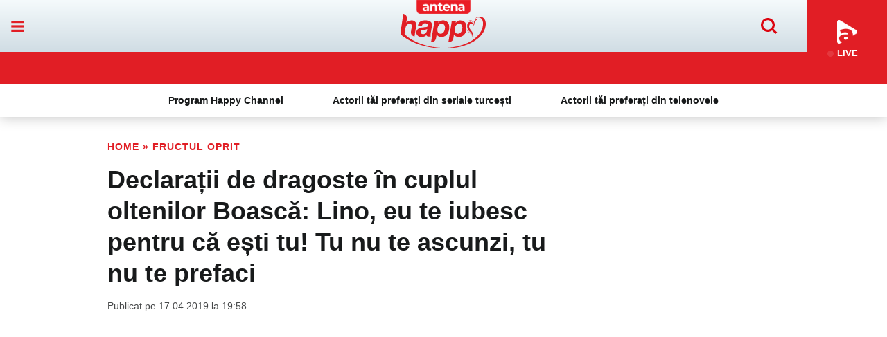

--- FILE ---
content_type: text/html; charset=UTF-8
request_url: https://tvhappy.ro/video/antena-1/fructul-oprit/declaraii-de-dragoste-in-cuplul-oltenilor-boasca-lino-eu-te-iubesc-pentru-ca-eti-tu-tu-nu-te-ascunzi-tu-nu-te-prefaci-375713.html
body_size: 14544
content:
<!DOCTYPE html>
<html lang="ro">
<head>
	<meta name="identifier-url" content="https://tvhappy.ro/" />
	<meta http-equiv="Content-Type" content="text/html; charset=utf-8" />
	<meta http-equiv="content-language" content="RO" />
	<link rel="alternate" hreflang="ro-ro" href="https://tvhappy.ro/video/antena-1/fructul-oprit/declaraii-de-dragoste-in-cuplul-oltenilor-boasca-lino-eu-te-iubesc-pentru-ca-eti-tu-tu-nu-te-ascunzi-tu-nu-te-prefaci-375713.html" />

	<meta http-equiv="X-UA-Compatible" content="IE=edge,chrome=1">
	<meta name="viewport" content="width=device-width, height=device-height, initial-scale=1.0, minimum-scale=1.0, shrink-to-fit=no" />
	<meta name="HandheldFriendly" content="true" />
	<meta name="apple-mobile-web-app-capable" content="yes" />
	<meta name="apple-mobile-web-app-status-bar-style" content="black" />
	<meta name="MobileOptimized" content="320" />
	<meta name="robots" content="max-image-preview:large">

	<meta name="google-site-verification" content="QNtkqDDtbmR9WRWuDQJRTjNulo1uqqDsMArTGq8_BDE" />
	<meta property="og:type" content="website" />
	<meta name="referrer" content="origin" />
	<link rel="manifest" href="/manifest.json"/>
	
	<title>Declarații de dragoste în cuplul oltenilor Boască: Lino, eu te iubesc pentru că ești tu! Tu nu te ascunzi, tu nu te prefaci</title>

	<meta name="description" content="Declarații emoționante și romantism sunt și în cuplul oltenilor Boască. „Lino, eu te iubesc pentru că ești tu! Tu nu te ascunzi, tu nu te prefaci. Tu nu-ți faci bucle, nu umbli cu pantofi cu tocuri cui. Pentru mine ești cea mai frumoasă "/>	<meta name="keywords" content="fructul oprit,boasca,sile,marian ralea,lina,adriana trandafir,serial"/>
	<meta property="fb:pages" content="232648310108207" />
	<meta property="fb:app_id" content="133921983759923"/>
	<meta property="og:url" content="https://tvhappy.ro/video/antena-1/fructul-oprit/declaraii-de-dragoste-in-cuplul-oltenilor-boasca-lino-eu-te-iubesc-pentru-ca-eti-tu-tu-nu-te-ascunzi-tu-nu-te-prefaci-375713.html" />
			<meta property="og:title" content="Declarații de dragoste în cuplul oltenilor Boască: Lino, eu te iubesc pentru că ești tu! Tu nu te ascunzi, tu nu te prefaci" />
				<meta property="og:image" content="https://ivm.antenaplay.ro/thumbs/antena1/2019/04/17/72RLU8169pz_2O.jpg" />		<meta property="og:description" content="Declarații emoționante și romantism sunt și în cuplul oltenilor Boască. „Lino, eu te iubesc pentru că ești tu! Tu nu te ascunzi, tu nu te prefaci. Tu nu-ți faci bucle, nu umbli cu pantofi cu tocuri cui. Pentru mine ești cea mai frumoasă "/>	<meta property="og:site_name" content="Happy Channel" />

	<meta name="publish-date" content="2019-04-17" />	
			<meta name="cXenseParse:pageclass" content="article" />
		<meta name="cXenseParse:url" content="https://tvhappy.ro/video/antena-1/fructul-oprit/declaraii-de-dragoste-in-cuplul-oltenilor-boasca-lino-eu-te-iubesc-pentru-ca-eti-tu-tu-nu-te-ascunzi-tu-nu-te-prefaci-375713.html" />
				<meta name="cXenseParse:b05-site-category" content="video/antena-1/fructul-oprit">
	<link rel="shortcut icon" href="/favicon.ico" type="image/x-icon" />

	<link rel="alternate" type="application/rss+xml" title="Happy Channel" href="https://tvhappy.ro/rss/" />
			<link rel="canonical" href="https://tvhappy.ro/video/antena-1/fructul-oprit/declaraii-de-dragoste-in-cuplul-oltenilor-boasca-lino-eu-te-iubesc-pentru-ca-eti-tu-tu-nu-te-ascunzi-tu-nu-te-prefaci-375713.html" />		
	<link rel="stylesheet" href="/templates/default/stylesheets/default.css?v=1768687914">
	<link rel="stylesheet" href="/templates/default/stylesheets/animate.css?v=1768687914">


	<script async src="/templates/default/js/refresher.js" type="0674cff336a0e081a060b93f-text/javascript"></script>
	<script async src="/templates/default/js/prebid9.41.0.js" type="0674cff336a0e081a060b93f-text/javascript"></script>
	<script type="0674cff336a0e081a060b93f-text/javascript" src="//ajax.googleapis.com/ajax/libs/jquery/3.4.1/jquery.min.js"></script>
	<script type="0674cff336a0e081a060b93f-text/javascript" src="//ajax.googleapis.com/ajax/libs/jqueryui/1.8.5/jquery-ui.min.js"></script>

	<script type="0674cff336a0e081a060b93f-text/javascript" src="/js/xajax.js"></script>
	<script type="0674cff336a0e081a060b93f-text/javascript" src="/js/utils2.js"></script>


	<link rel="stylesheet" href="https://cdnjs.cloudflare.com/ajax/libs/slick-carousel/1.5.5/slick.min.css">
	<script src="https://cdnjs.cloudflare.com/ajax/libs/slick-carousel/1.5.5/slick.min.js" type="0674cff336a0e081a060b93f-text/javascript"></script>

	
	<script type="0674cff336a0e081a060b93f-text/javascript">
		var xWado = window.innerWidth || document.documentElement.clientWidth || document.body.clientWidth;
		var yHado = window.innerHeight || document.documentElement.clientHeight || document.body.clientHeight;
		function setCookie(cname, cvalue, exdays) {
			const d = new Date();
			d.setTime(d.getTime() + (exdays*24*60*60*1000));
			let expires = "expires="+ d.toUTCString();
			document.cookie = cname + "=" + cvalue + ";" + expires + ";path=/";
		}


		function getCookie(cname) {
			let name = cname + "=";
			let ca = document.cookie.split(';');
			for(let i = 0; i < ca.length; i++) {
				let c = ca[i];
				while (c.charAt(0) === ' ') {
					c = c.substring(1);
				}
				if (c.indexOf(name) === 0) {
					return c.substring(name.length, c.length);
				}
			}
			return "";
		}
	</script>
	
				<!-- OneTrust Cookies Consent Notice start -->
	<script src="https://cookie-cdn.cookiepro.com/scripttemplates/otSDKStub.js" type="0674cff336a0e081a060b93f-text/javascript" charset="UTF-8" data-domain-script="9b528f47-4f5c-49e3-b700-603e2a44025d"></script>
	<script type="0674cff336a0e081a060b93f-text/javascript">
		function setCookie(cname, cvalue, exdays) {
			const d = new Date();
			d.setTime(d.getTime() + (exdays*24*60*60*1000));
			let expires = "expires="+ d.toUTCString();
			document.cookie = cname + "=" + cvalue + ";" + expires + ";path=/";
		}

		function getCookie(cname) {
			let name = cname + "=";
			let ca = document.cookie.split(';');
			for(let i = 0; i < ca.length; i++) {
				let c = ca[i];
				while (c.charAt(0) == ' ') {
					c = c.substring(1);
				}
				if (c.indexOf(name) == 0) {
					return c.substring(name.length, c.length);
				}
			}
			return "";
		}

		function OptanonWrapper() {

			if ($(".activate-social-media").length) {
				if (OptanonActiveGroups.indexOf("C0005") < 0) {
					setCookie("reclama", 0, 365);
				} else {
					setCookie("reclama", 1, 365);
				}

				$("#onetrust-accept-btn-handler").on("click", function () {
					setCookie("reclama", 1, 365);
					setCookie("noSati", 1, 365);
					window.location.reload();
				});

				$("#accept-recommended-btn-handler").on("click", function () {
					setCookie("reclama", 1, 365);
					setCookie("noSati", 1, 365);
					window.location.reload();
				});

				$(".save-preference-btn-handler").on("click", function () {
					setCookie("noSati", 1, 365);
					window.location.reload();
				});
			} else {

				$("#onetrust-accept-btn-handler").on("click", function () {
					setCookie("reclama", 1, 365);
					setCookie("noSati", 1, 365);
					window.location.reload();
				});

				$(".save-preference-btn-handler").on("click", function () {
					if (OptanonActiveGroups.indexOf("C0005") < 0) {
						setCookie("reclama", 0, 365);
					} else {
						setCookie("reclama", 1, 365);
					}

					setCookie("noSati", 1, 365);
					window.location.reload();
				});

				$("#accept-recommended-btn-handler").on("click", function () {
					if (OptanonActiveGroups.indexOf("C0005") < 0) {
						setCookie("reclama", 0, 365);
					} else {
						setCookie("reclama", 1, 365);
					}

					setCookie("noSati", 1, 365);
					window.location.reload();
				});
			}
		}

		$(document).ready(function() {
			$(".show-cookie").on("click", function (){
				$("#onetrust-consent-sdk").show();
				OneTrust.ToggleInfoDisplay();
			});
		});


	</script>
	<!-- OneTrust Cookies Consent Notice end -->


		

<!-- Global site tag (gtag.js) - Google Analytics -->
<script async src="https://www.googletagmanager.com/gtag/js?id=G-FLC9H2JCTF" type="0674cff336a0e081a060b93f-text/javascript"></script>
<script type="0674cff336a0e081a060b93f-text/javascript">
  window.dataLayer = window.dataLayer || [];
  function gtag(){dataLayer.push(arguments);}
  gtag('js', new Date());
  gtag('config', 'G-FLC9H2JCTF');
</script>

			<script src="https://cdn.onesignal.com/sdks/web/v16/OneSignalSDK.page.js" defer type="0674cff336a0e081a060b93f-text/javascript"></script>
<script type="0674cff336a0e081a060b93f-text/javascript">
window.OneSignalDeferred = window.OneSignalDeferred || [];
OneSignalDeferred.push(async function(OneSignal) {
    await OneSignal.init({
    	appId: "699e3e4f-c035-4e6b-8a19-5ec2b3735493",
    });
});
</script>
	
	


<!-- Cxense SATI script begin -->
<script type="0674cff336a0e081a060b93f-text/javascript">
window.cX = window.cX || {}; cX.callQueue = cX.callQueue || [];
if (getCookie("noSati") === "1") {
	setCookie("noSati", 2, 365);
	console.log("noSati");
} else {
	cX.callQueue.push(['setSiteId', '1138479773402378566']);
	cX.callQueue.push(['sendPageViewEvent']);
	console.log("yesSati");
}

</script>
<script type="0674cff336a0e081a060b93f-text/javascript" async src="//code3.adtlgc.com/js/sati_init.js"></script>
<script type="0674cff336a0e081a060b93f-text/javascript">
(function(d,s,e,t){e=d.createElement(s);e.type='text/java'+s;e.async='async';
	e.src='http'+('https:'===location.protocol?'s://s':'://')+'cdn.cxense.com/cx.js';
	t=d.getElementsByTagName(s)[0];t.parentNode.insertBefore(e,t);}
)(document,'script');
// cX.callQueue.push(['sync','rub']);
// cX.callQueue.push(['sync','adform']);
</script>
<!-- Cxense SATI script end -->

	

	





<script type="0674cff336a0e081a060b93f-text/javascript">



	var googletag = googletag || {};
	googletag.cmd = googletag.cmd || [];

    var cX = cX || {};
    cX.callQueue = cX.callQueue || [];

    cX.callQueue.push(['sync', 'smart']);

	cX.callQueue.push(['invoke', function() {googletag.cmd.push(function() {
		googletag.pubads().disableInitialLoad();
    });}]);
</script>

		
<script src="https://pghub.io/js/pandg-sdk.js" type="0674cff336a0e081a060b93f-text/javascript"></script>


	<script type="0674cff336a0e081a060b93f-text/javascript">

		var __dfp_sticky="div-gpt-ad-1648813843723-0"

		var breakpoint = 1150;
		if ( window.innerWidth < breakpoint ) {
			window.device = 'mobile';
		} else {
			window.device = 'desktop';
		}
		var xWado = window.innerWidth || document.documentElement.clientWidth || document.body.clientWidth;
		var csrf="{$csrf}";
	</script>


<script type="0674cff336a0e081a060b93f-text/javascript">

	var __dfp_ip="52.14.19.254";
	var __dfp_categ="Video";
	var __dfp_subcateg="Fructul oprit";
	var __dfp_mature="no";

	var __dfp_mappingBillboard = null,
		__dfp_mappingBillboardC = null;



	var __outstream = 1;
	

	( function() {
		var insertAdsByGoogleJs = function() {
			var element = document.createElement('script');
			var firstScript = document.getElementsByTagName('script')[0];
			var url = "https://www.googletagservices.com/tag/js/gpt.js?network-code=62727623";
			element.async = true;
			element.type = 'text/javascript';
			element.src = url;
			firstScript.parentNode.insertBefore(element, firstScript);
		};

		var insertIvmEmbed = function( ads ){

			if ( __outstream&&ads ){
				var os_script = document.createElement('script');
				os_script.src = 'https://outstream.digitalag.ro/js/outstream/outstream.1.js';
				os_script.integrity = 'sha384-m1H031fG79wZaB3nxAMsjjcerz3h+uXtwIOFdd/toUNwnk72xhI/1QSM1kaOWrwD';
				os_script.crossOrigin = 'anonymous';
				//console.log(os_script);
				document.body.appendChild(os_script);
			}

			var ivm_wrapper_id=0;
			$(".ivmWrapper").each(function(){

				if( 'undefined' === typeof $(this).data("guid") ) return;

				div_id = "__ivm" + ivm_wrapper_id++;
				$(this).append( "<div id='" + div_id + "'></div>" );

				w = $(this).width();
				h = Math.floor( w * 0.56);

				var s = document.createElement( 'script' );
				playRelated = ( 1 == $(".ivmWrapper").length ) ? 1 :0;
				s.setAttribute( 'src', "//ivm.antenaplay.ro/js/embed_weegoo.js?id=" +  $(this).data("guid") + "&width=" + w + "&height="+h+"&next=" + playRelated + "&autoplay=" + $(this).data("autoplay") + "&wide=true&div_id=" + div_id + "&ads=" + (ads?1:0) );
				//console.log( s );
				document.body.appendChild( s );

			});

		};

	    var cnt = 0;
	    var consentSetInterval = setInterval(function(){

	    	cnt += 1;
	        if( cnt === 600 ) clearInterval(consentSetInterval);

	        if( typeof window.__tcfapi !== 'undefined' ) { // Check if window.__tcfapi has been set
				clearInterval( consentSetInterval );
				window.__tcfapi( 'addEventListener', 2, function( tcData,listenerSuccess ) {
					if ( listenerSuccess ){

						if( tcData.eventStatus === 'tcloaded' || tcData.eventStatus === 'useractioncomplete' ){
							if ( !tcData.gdprApplies ){// GDPR DOES NOT APPLY

								insertAdsByGoogleJs();
								insertIvmEmbed(1);

							}else{// GDPR DOES APPLY

								var hasDeviceStorageAndAccessConsent = tcData.purpose.consents[1] || false;// Purpose 1 refers to the storage and/or access of information on a device.// Google Requires Consent for Purpose 1
								var hasGoogleAdvertisingProductsConsent = false;
								if (hasDeviceStorageAndAccessConsent){
									hasGoogleAdvertisingProductsConsent = tcData.vendor.consents[755] || false;// Check if the user gave Google Advertising Products consent (iab vendor 755)
									if ( hasGoogleAdvertisingProductsConsent ) insertAdsByGoogleJs();
								}
								insertIvmEmbed( hasDeviceStorageAndAccessConsent&&hasGoogleAdvertisingProductsConsent ? 1 : 0 );
							}

							//p&g

							if ( !tcData.gdprApplies ){
								var metadata = {
						                    gdpr: null,
								    gdpr_consent: null,
								    ccpa: null,
								    bp_id: "antenatvgroup"
						                };
						    } else {
								var metadata = {
						                    gdpr: 1,
								    gdpr_consent: tcData.tcString,
								    ccpa: null,
								    bp_id: "antenatvgroup"
						                };
						    }

							var config = {
					                    name: "P&G",
					                    pixelUrl: "https://pandg.tapad.com/tag"
					                };

					        var tagger = Tapad.init(metadata, config);

			                var data = {
							    category: __dfp_categ + ( __dfp_subcateg ? "/" + __dfp_subcateg : "" ),
							    //age_range: "26_30",
							    //gender: "female"
			                };

							tagger.sync(data);


							/*
							window.setUpAgknTag = function(tag){
								tag.setBpId("antenatvgroup");
								tag.setCat( __dfp_categ + ( __dfp_subcateg ? "/" + __dfp_subcateg : "" ) );
								if ( !tcData.gdprApplies ){
									tag.setGdpr("0");
								}else{
									tag.setGdpr("1");
									tag.setGdprConsent(tcData.tcString);
									//console.log( tcData.tcString );
								}
							};
							var script = document.createElement('script');script.src = '//js.agkn.com/prod/v0/tag.js';document.body.appendChild(script);
							*/
						}

					}
				});
			}

			cnt++;
		}, 100);
	})();



cX.callQueue.push(['invoke', function() {googletag.cmd.push(function() {
	__dfp_mappingBillboard = googletag.sizeMapping().
		addSize([980,0], ['fluid', [728, 90], [970, 250]]).
		addSize([414,0], ['fluid', [300, 250], [580, 400]]).
		addSize([0, 0], ['fluid', [300,250]]).
		build();
	__dfp_mappingBillboardC = googletag.sizeMapping().
		addSize([980,0], ['fluid',  [580, 400], [728, 90], [970, 250]]).
		addSize([414,0], ['fluid', [300, 250], [580, 400]]).
		addSize([0, 0], ['fluid', [300,250]]).
		build();
});}]);



</script>
<script type="0674cff336a0e081a060b93f-text/javascript">
var __dfp_billboard_code="div-gpt-ad-1594652104403-0";
var __dfp_billboard1_code="div-gpt-ad-1594652172995-0";
var __dfp_billboard2_code="div-gpt-ad-1594652213174-0";
var __dfp_billboard3_code="div-gpt-ad-1594652249607-0";
var __dfp_billboard4_code="div-gpt-ad-1594652285174-0";
var __dfp_billboard5_code="div-gpt-ad-1594652319421-0";
var __dfp_rectangle_code="div-gpt-ad-1594652353565-0";
var __dfp_rectangle1_code="div-gpt-ad-1594652395095-0";


cX.callQueue.push(['invoke', function() {googletag.cmd.push(function() {

	googletag.defineSlot('/62727623/TvHappy.ro/Content/Billboard', [[300, 250], [728, 90], [970, 250], 'fluid'], 'div-gpt-ad-1594652104403-0').defineSizeMapping(__dfp_mappingBillboard).addService(googletag.pubads());
	googletag.defineSlot('/62727623/TvHappy.ro/Content/Billboard1', [[970, 250], [580, 400], [300, 250], [728, 90], 'fluid'], 'div-gpt-ad-1594652172995-0').defineSizeMapping(__dfp_mappingBillboardC).addService(googletag.pubads());
	googletag.defineSlot('/62727623/TvHappy.ro/Content/Billboard2', ['fluid', [970, 250], [300, 250], [580, 400], [728, 90]], 'div-gpt-ad-1594652213174-0').defineSizeMapping(__dfp_mappingBillboardC).addService(googletag.pubads())
	googletag.defineSlot('/62727623/TvHappy.ro/Content/Billboard3', [[970, 250], [300, 250], [580, 400], [728, 90], 'fluid'], 'div-gpt-ad-1594652249607-0').defineSizeMapping(__dfp_mappingBillboardC).addService(googletag.pubads());
	googletag.defineSlot('/62727623/TvHappy.ro/Content/Billboard4', [[580, 400], [300, 250], [728, 90], [970, 250], 'fluid'], 'div-gpt-ad-1594652285174-0').defineSizeMapping(__dfp_mappingBillboardC).addService(googletag.pubads());
	googletag.defineSlot('/62727623/TvHappy.ro/Content/Billboard5', [[970, 250], [300, 250], [728, 90], [580, 400], 'fluid'], 'div-gpt-ad-1594652319421-0').defineSizeMapping(__dfp_mappingBillboardC).addService(googletag.pubads());
	googletag.defineSlot('/62727623/TvHappy.ro/Content/Rectangle', ['fluid', [300, 250]], 'div-gpt-ad-1594652353565-0').addService(googletag.pubads());
	googletag.defineSlot('/62727623/TvHappy.ro/Content/Rectangle1', [[300, 250], 'fluid', [300, 600]], 'div-gpt-ad-1594652395095-0').addService(googletag.pubads());
});}]);
</script>



<script type="0674cff336a0e081a060b93f-text/javascript">
cX.callQueue.push(['invoke', function() {googletag.cmd.push(function() {

	googletag.pubads().enableLazyLoad({
		fetchMarginPercent: 500,
		renderMarginPercent: 200,
		mobileScaling: -1,
	});
	googletag.pubads().addEventListener("slotRequested", (event) => {
		console.log(event.slot.getSlotElementId(), "fetched");
	});
	googletag.pubads().addEventListener("slotOnload", (event) => {
		console.log(event.slot.getSlotElementId(), "rendered");
	});

		googletag.pubads().setTargeting("Site", "tvhappy");
		googletag.pubads().setTargeting("IP",__dfp_ip);
		googletag.pubads().setTargeting('mature', __dfp_mature);
		googletag.pubads().setTargeting("Categ",__dfp_categ);
		if ( __dfp_subcateg ) googletag.pubads().setTargeting("Subcateg",__dfp_subcateg);
		googletag.pubads().setTargeting('CxSegments', cX.getUserSegmentIds({persistedQueryId:'58e1e0359da065ca9278b4d3044d08eac55ea251'}));
		//googletag.pubads().enableSyncRendering();
		googletag.pubads().enableSingleRequest();
		googletag.pubads().enableVideoAds();
		googletag.pubads().collapseEmptyDivs();
		googletag.enableServices();
});}]);

</script>

<script type="0674cff336a0e081a060b93f-text/javascript">
	var PREBID_TIMEOUT = 2000;
	var adUnits = [];
	if (__dfp_sticky) {
		adUnits.push({
			"code":__dfp_sticky,
			"sizes":[[728,90],[300,50]],
			"mediaTypes":{"banner":{"sizes":[[728,90],[300,50]]}},
			"bids": [
				{bidder:'criteo',params:{"networkId":8796}},
				{bidder: 'sspBC'},
				{bidder: 'rubicon',params: {accountId: '23572', siteId: '523884', zoneId: '3151254'}},
				{bidder: 'smartadserver', params: {domain:'https://prg.smartadserver.com', siteId:'632258', pageId:'1919729', formatId:'118017'}},
				{bidder: 'ix', params: { siteId: '1021702' } },
				{bidder: 'appnexus', params: {placement_id: '31415027'}},
				{bidder: "ttd", params:{supplySourceId: 'direct98430yev', publisherId:'1'}},
			],
		});
	}
	if( __dfp_billboard_code ){
		adUnits.push({
			"code":__dfp_billboard_code,
			"sizes":[[970,250],[728,90],[300,250]],
			"mediaTypes":{"banner":{"sizes":[[970,250],[728,90],[300,250]]}},
			"bids": [
				{bidder:'criteo',params:{"networkId":8796}},
				{bidder: 'teads',params: {pageId: '178107',placementId: '193112'}},
				{bidder: 'sspBC'},
				{bidder: 'rubicon',params: {accountId: '23572', siteId: '523884', zoneId: '3151254'}},
				{bidder: 'smartadserver', params: {domain:'https://prg.smartadserver.com', siteId:'632258', pageId:'1919729', formatId:'94797'}},
				{bidder: 'ix', params: { siteId: '1021702' } },
				{bidder: 'appnexus', params: {placement_id: '31415025'}},
				{bidder: "ttd", params:{supplySourceId: 'direct98430yev', publisherId:'1'}},
			],
		});
	}

	if( __dfp_billboard1_code ){
		adUnits.push({
			"code":__dfp_billboard1_code,
			"sizes":[[970,250],[728,90],[300,250]],
			"mediaTypes":{"banner":{"sizes":[[970,250],[728,90],[300,250]]}},
			"bids": [
				{bidder:'criteo',params:{"networkId":8796}},
				{bidder: 'teads',params: {pageId: '178108',placementId: '193113'}},
				{bidder: 'sspBC'},
				{bidder: 'rubicon',params: {accountId: '23572', siteId: '523884', zoneId: '3151254'}},
				{bidder: 'smartadserver', params: {domain:'https://prg.smartadserver.com', siteId:'632258', pageId:'1919729', formatId:'94797'}},
				{bidder: 'ix', params: { siteId: '1021702' } },
				{bidder: 'appnexus', params: {placement_id: '31415027'}},
				{bidder: "ttd", params:{supplySourceId: 'direct98430yev', publisherId:'1'}},
			],
		});
	}

	if( __dfp_billboard2_code ){
		adUnits.push({
			"code":__dfp_billboard2_code,
			"sizes":[[970,250],[728,90],[300,250]],
			"mediaTypes":{"banner":{"sizes":[[970,250],[728,90],[300,250]]}},
			"bids": [
				{bidder:'criteo',params:{"networkId":8796}},
				{bidder: 'teads',params: {pageId: '178108',placementId: '193113'}},
				{bidder: 'sspBC'},
				{bidder: 'rubicon',params: {accountId: '23572', siteId: '523884', zoneId: '3151254'}},
				{bidder: 'smartadserver', params: {domain:'https://prg.smartadserver.com', siteId:'632258', pageId:'1919729', formatId:'94797'}},
				{bidder: 'ix', params: { siteId: '1021702' } },
				{bidder: 'appnexus', params: {placement_id: '31415028'}},
				{bidder: "ttd", params:{supplySourceId: 'direct98430yev', publisherId:'1'}},
			],
		});
	}

	try {
		if (__dfp_billboard3_code) {
			adUnits.push({
				"code": __dfp_billboard3_code,
				"sizes": [[970, 250], [728, 90], [300, 250]],
				"mediaTypes": {"banner": {"sizes": [[970, 250], [728, 90], [300, 250]]}},
				"bids": [
					{bidder: 'criteo', params: {"networkId": 8796}},
					{bidder: 'teads', params: {pageId: '178108', placementId: '193113'}},
					{bidder: 'sspBC'},
					{bidder: 'rubicon', params: {accountId: '23572', siteId: '523884', zoneId: '3151254'}},
					{bidder: 'smartadserver',
						params: {
							domain: 'https://prg.smartadserver.com',
							siteId: '632258',
							pageId: '1919729',
							formatId: '94797'
						}
					},
					{bidder: 'ix', params: {siteId: '1021702'}},
					{bidder: 'appnexus', params: {placement_id: '31415029'}},
					{bidder: "ttd", params:{supplySourceId: 'direct98430yev', publisherId:'1'}},
				],
			});
		}
	} catch (e) {
		console.log(e.message);
	}
	if( __dfp_billboard4_code ){
		adUnits.push({
			"code":__dfp_billboard4_code,
			"sizes":[[970,250],[728,90],[300,250]],
			"mediaTypes":{"banner":{"sizes":[[970,250],[728,90],[300,250]]}},
			"bids": [
				{bidder:'criteo',params:{"networkId":8796}},
				{bidder: 'teads',params: {pageId: '178108',placementId: '193113'}},
				{bidder: 'sspBC'},
				{bidder: 'rubicon',params: {accountId: '23572', siteId: '523884', zoneId: '3151254'}},
				{bidder: 'smartadserver', params: {domain:'https://prg.smartadserver.com', siteId:'632258', pageId:'1919729', formatId:'94797'}},
				{bidder: 'ix', params: { siteId: '1021702' } },
				{bidder: 'appnexus', params: {placement_id: '31415030'}},
				{bidder: "ttd", params:{supplySourceId: 'direct98430yev', publisherId:'1'}},
			],
		});
	}

	if( __dfp_billboard5_code ){
		adUnits.push({
			"code":__dfp_billboard5_code,
			"sizes":[[970,250],[728,90],[300,250]],
			"mediaTypes":{"banner":{"sizes":[[970,250],[728,90],[300,250]]}},
			"bids": [
				{bidder:'criteo',params:{"networkId":8796}},
				{bidder: 'teads',params: {pageId: '178108',placementId: '193113'}},
				{bidder: 'sspBC'},
				{bidder: 'rubicon',params: {accountId: '23572', siteId: '523884', zoneId: '3151254'}},
				{bidder: 'smartadserver', params: {domain:'https://prg.smartadserver.com', siteId:'632258', pageId:'1919729', formatId:'94797'}},
				{bidder: 'ix', params: { siteId: '1021702' } },
				{bidder: 'appnexus', params: {placement_id: '31415031'}},
				{bidder: "ttd", params:{supplySourceId: 'direct98430yev', publisherId:'1'}},
			],
		});
	}

	if( __dfp_rectangle_code ){
		adUnits.push({
			"code":__dfp_rectangle_code,
			"sizes":[[300,250]],
			"mediaTypes":{"banner":{"sizes":[[300,250]]}},
			"bids": [
				{bidder:'criteo',params:{"networkId":8796}},
				{bidder: 'teads',params: {pageId: '178108',placementId: '193113'}},
				{bidder: 'sspBC'},
				{bidder: 'rubicon',params: {accountId: '23572', siteId: '523884', zoneId: '3151254'}},
				{bidder: 'smartadserver', params: {domain:'https://prg.smartadserver.com', siteId:'632258', pageId:'1919729', formatId:'94890'}},
				{bidder: 'ix', params: { siteId: '1021702' } },
				{bidder: 'appnexus', params: {placement_id: '31415032'}},
				{bidder: "ttd", params:{supplySourceId: 'direct98430yev', publisherId:'1'}},
			],
		});
	}
	if( __dfp_rectangle1_code ){
		adUnits.push({
			"code":__dfp_rectangle1_code,
			"sizes":[[300,600],[300,250]],
			"mediaTypes":{"banner":{"sizes":[[300,600],[300,250]]}},
			"bids": [
				{bidder:'criteo',params:{"networkId":8796}},
				{bidder: 'teads',params: {pageId: '178108',placementId: '193113'}},
				{bidder: 'sspBC'},
				{bidder: 'rubicon',params: {accountId: '23572', siteId: '523884', zoneId: '3151254'}},
				{bidder: 'smartadserver', params: {domain:'https://prg.smartadserver.com', siteId:'632258', pageId:'1919729', formatId:'94890'}},
				{bidder: 'ix', params: { siteId: '1021702' } },
				{bidder: 'appnexus', params: {placement_id: '31415033'}},
				{bidder: "ttd", params:{supplySourceId: 'direct98430yev', publisherId:'1'}},
			]
		});
	}

	//console.dir(adUnits);

</script>

<script type="0674cff336a0e081a060b93f-text/javascript">

	var customPriceGranularity = {
		'buckets': [
			{'precision': 2,'min': 0,'max': 3,'increment': 0.01},
			{'precision': 2,'min': 3,'max': 8,'increment': 0.05},
			{'precision': 2,'min': 8,'max': 20,'increment': 0.5}
		]
	};


    var pbjs = pbjs || {};
    pbjs.que = pbjs.que || [];
    pbjs.que.push(function() {

		pbjs.setConfig({
			gptPreAuction: {
				enabled: true,
				useDefaultPreAuction: true
			},
			enableTIDs: true,
			enableSendAllBids: true,
			priceGranularity: customPriceGranularity,
			cache: {url: true},
			userSync: {
				userIds: [
					{
						name: 'teadsId',
						params: {
							pubId: 26540
						}
					},
					{
						name: 'unifiedId',
						params: {
							url: "//match.adsrvr.org/track/rid?ttd_pid=MyTtidPid&fmt=json",
							partner: "ajleelu"
						},
						storage: {
							type: "cookie",
							name: "pbjs-unifiedid",
							expires: 60
						}
					},
				],
				syncDelay: 3000,
				filterSettings: {
					all: {
						bidders: '*',
						filter: 'include'
					}
				}
			},
			consentManagement: {
				gdpr: {
					cmpApi: 'iab',
					timeout: 8000,
					defaultGdprScope: true
				}
			},
		});
		//pbjs.addAdUnits(adUnits);

		pbjs.bidderSettings = {
			standard: {
				storageAllowed: true,
				adserverTargeting: [{
					key: "hb_bidder",
					val: function(bidResponse) {
						return bidResponse.bidderCode;
					}
				}, {
					key: "hb_adid",
					val: function(bidResponse) {
						return bidResponse.adId;
					}
				}, {
					key: "hb_pb",
					val: function(bidResponse) {
						return bidResponse.pbMg;
					}
				}, {
					key: 'hb_size',
					val: function (bidResponse) {
						return bidResponse.size;
					}
				}, {
					key: 'hb_source',
					val: function (bidResponse) {
						return bidResponse.source;
					}
				}, {
					key: 'hb_format',
					val: function (bidResponse) {
						return bidResponse.mediaType;
					}
				}]
			}
		}

		cX.callQueue.push(['invoke', function() {googletag.cmd.push(function() {
			googletag.cmd.push(function() {
				refresherService.initialize(adUnits);
			});
			setTimeout(function() {
				initAdserver();
			}, PREBID_TIMEOUT);
		});}]);
    });

    function sendAdserverRequest() {
        if (pbjs.adserverRequestSent) return;
        pbjs.adserverRequestSent = true;
        cX.callQueue.push(['invoke', function() {googletag.cmd.push(function() {
            pbjs.que.push(function() {
                pbjs.setTargetingForGPTAsync();
                googletag.pubads().refresh();
            });
        });}]);
    }

    /*setTimeout(function() {
        sendAdserverRequest();
    }, PREBID_TIMEOUT);*/

</script>





		
	
	


</head>

<body class="article-body">

	

<script type="0674cff336a0e081a060b93f-text/javascript">
var ad = document.createElement('div');
ad.id = 'AdSense';
ad.className = 'AdSense';
ad.style.display = 'block';
ad.style.position = 'absolute';
ad.style.top = '-1px';
ad.style.height = '1px';
document.body.appendChild(ad);
</script>

		<div style="position:absolute">
</div>
	<header class="header nav-down">
    <div class="controller">
		<div class="logo-band">

			<span class="antena-brand">Antena</span>

			<a href="/" class="logo"><img src="/templates/default/images/happy-red.svg" width="123" height="50" alt="Happy Channel " /></a>

			<ul class="main-menu">
																																																																																																																																																																																																																																																																																																																																																																																																																																																																																																																																																																																																																																																																																																																																																																																																																																																																																																																																																																																																																																																																																																																																																																																																																																																																																																																																																																																																																																																																																																																																																																																																																																																																																																																																																																																																																																																																																																																																																																																																																																																																																																																																																																																																																																																																																																																																																																																																																																																																																																																																																																																																																																																																																																																																																																																																																																																																																																																																																																																																																																																																																																																																																																																																																																																																																																																																																																																																																																																																																																																																																																																																																																																																																																																																																																																
																		<li><a href="/happy-people/">happy people</a></li>
																			<li><a href="/iserial/">iserial</a></li>
																			<li><a href="/concurs/">concurs</a></li>
												</ul>
			<div class="menu-items">
				<span href="javascript:void(0)" onclick="if (!window.__cfRLUnblockHandlers) return false; document.getElementById('fader').style.display='block';document.getElementById('search-modal').style.transform='translateY(0)';document.getElementById('search-box').focus()" class="menu-item-icon icon-search" data-cf-modified-0674cff336a0e081a060b93f-=""><img src="/templates/default/images/icon-search-rosu.svg" width="41" height="41" alt="Search" /></span>
				<span href="javascript:void(0)" onclick="if (!window.__cfRLUnblockHandlers) return false; document.getElementById('popup-meniu').style.transform='translateX(0)';document.getElementById('fader').style.display='block'" class="menu-item-icon icon-menu" data-cf-modified-0674cff336a0e081a060b93f-=""><img src="/templates/default/images/icon-menu-red.svg" width="41" height="41" alt="Menu" /></span>
			</div>
		</div>

		<div class="live-band">
						<div class="link-antenaplay">
				<a href="https://antenaplay.ro/live/happy-channel">
					<img src="/templates/default/images/antenaplay-alb.png" width="29" height="34" alt="AntenaPlay" />
					<span><span class="licurici-live"></span> Live</span>
				</a>
			</div>
		</div>
					<div class="events-band"><ul>
	<li><a href="https://tvhappy.ro/program-tv" target="_self">Program Happy Channel</a></li>
	<li><a href="https://tvhappy.ro/articole-despre/seriale+turcesti/" target="_self">Actorii tăi preferați din seriale turcești</a></li>
	<li><a href="https://tvhappy.ro/articole-despre/telenovele/" target="_self">Actorii tăi preferați din telenovele</a></li>
</ul></div>
		
    </div>
</header>

<div class="branding-blocker"></div>

<span href="javascript:void(0)" onclick="if (!window.__cfRLUnblockHandlers) return false; document.getElementById('popup-meniu').style.transform='translateX(150%)';document.getElementById('fader').style.display='none';document.getElementById('search-modal').style.transform='translateY(-120%)'" id="fader" class="fader" data-cf-modified-0674cff336a0e081a060b93f-=""></span>
<div id="popup-meniu" class="popup-meniu">
	<span href="javascript:void(0)" class="close" onclick="if (!window.__cfRLUnblockHandlers) return false; document.getElementById('popup-meniu').style.transform='translateX(150%)';document.getElementById('fader').style.display='none'" data-cf-modified-0674cff336a0e081a060b93f-=""><img src="/templates/default/images/close.svg" width="14" height="14" alt="close"></span>
	<ul>
		<li><a href="/happy-people/">happy people</a></li>
		<li><a href="/iserial/">iserial</a></li>
		<li><a href="/concurs/">concurs</a></li>
			<li><a href="https://video.tvhappy.ro/">Video</a></li>
	</ul>
	<div class="bracket bracket-left"></div>
	<div class="bracket bracket-right"></div>
</div>
				


<article class="article-wrapper" data-id="375713">
	<section class="article-hero">
	<div class="controller">
		<div class="article-hero-container">
			<div class="breadcrumbs">
				<a href="/">Home</a>
				» <a href="/video/antena-1/fructul-oprit/">Fructul oprit</a>
							</div>

			<div class="title-wrapper"><h1>Declarații de dragoste în cuplul oltenilor Boască: Lino, eu te iubesc pentru că ești tu! Tu nu te ascunzi, tu nu te prefaci</h1></div>
			<p class="autor-data">
								Publicat pe 17.04.2019 la 19:58
							</p>
			<p></p>
		</div>
        		<div class="banner desktop-only">
            <div class="DAGInScrollContainer"><div class="DAGInScrollWrapper"><div class="DAGInScrollInner"><!-- /62727623/TvHappy.ro-Content-Rectangle -->
<div id='div-gpt-ad-1594652353565-0'>
  <script type="0674cff336a0e081a060b93f-text/javascript">
    cX.callQueue.push(['invoke', function() {
      googletag.cmd.push(function() { googletag.display('div-gpt-ad-1594652353565-0'); });
    }]);
  </script>
</div>
</div></div></div>
        </div>
        	</div>
</section>
	<div class="ads"><div class="banner"><div class="DAGInScrollContainer"><div class="DAGInScrollWrapper"><div class="DAGInScrollInner"><!-- /62727623/TvHappy.ro-Content-Billboard -->
<div id='div-gpt-ad-1594652104403-0'>
  <script type="0674cff336a0e081a060b93f-text/javascript">
    cX.callQueue.push(['invoke', function() {
      googletag.cmd.push(function() { googletag.display('div-gpt-ad-1594652104403-0'); });
    }]);
  </script>
</div>
</div></div></div></div></div>
	
<section class="article-image main-article-image"><div class="controller">
	<div class="article-image-container">
		<div class="thumb video">
					<div class="ivmWrapper" data-guid="72RLU8169pz" data-autoplay="0"></div>
				</div>
			</div>
	<div class="photo-caption">
					</div>
</div></section>

	
	<section class="article-intro"><div class="controller __content">	
					<p>Declarații emoționante și romantism sunt și în cuplul oltenilor Boască. „Lino, eu te iubesc pentru că ești tu! Tu nu te ascunzi, tu nu te prefaci. Tu nu-ți faci bucle, nu umbli cu pantofi cu tocuri cui. Pentru mine ești cea mai frumoasă și sinceră! De asta te iubesc!”, îi spune Sile (Marian Râlea) soției sale, Lina (Adriana Trandafir), momentul putând fi urmărit, în această seară, în „Fructul oprit”.</p>
	
			<div id="__outstream" class="banner banner-in-article"><div id="ivm-inread" data-zone="Tvhappy.ro/Content/Outstream"></div></div>
	
	
	
	</div>
	    <div class="banner-aside">
	        <div class="banner">
	        	            <div class="DAGInScrollContainer"><div class="DAGInScrollWrapper"><div class="DAGInScrollInner"><!-- /62727623/TvHappy.ro-Content-Rectangle1 -->
<div id='div-gpt-ad-1594652395095-0'>
  <script type="0674cff336a0e081a060b93f-text/javascript">
    cX.callQueue.push(['invoke', function() {
      googletag.cmd.push(function() { googletag.display('div-gpt-ad-1594652395095-0'); });
    }]);
  </script>
</div>
</div></div></div>
	        	        </div>
	    </div>
	 </section>
		<div class="ads"><div class="banner"><div class="DAGInScrollContainer"><div class="DAGInScrollWrapper"><div class="DAGInScrollInner"><!-- /62727623/TvHappy.ro-Content-Billboard1 -->
<div id='div-gpt-ad-1594652172995-0'>
  <script type="0674cff336a0e081a060b93f-text/javascript">
    cX.callQueue.push(['invoke', function() {
      googletag.cmd.push(function() { googletag.display('div-gpt-ad-1594652172995-0'); });
    }]);
  </script>
</div>
</div></div></div></div></div>	

		
	
			


<div class="tags-title-wrapper">În articolul Declarații de dragoste în cuplul oltenilor Boască: Lino, eu te iubesc pentru că ești tu! Tu nu te ascunzi, tu nu te prefaci:</div>
<ul class="taguri">
	<li><a href="/articole-despre/fructul+oprit/">fructul oprit</a></li>
	<li><a href="/articole-despre/boasca/">boasca</a></li>
	<li><a href="/articole-despre/sile/">sile</a></li>
	<li><a href="/articole-despre/marian+ralea/">marian ralea</a></li>
	<li><a href="/articole-despre/lina/">lina</a></li>
	<li><a href="/articole-despre/adriana+trandafir/">adriana trandafir</a></li>
	<li><a href="/articole-despre/serial/">serial</a></li>
</ul>
<div class="share-buttons">
	<a href="https://www.facebook.com/sharer.php?u=https://tvhappy.ro/video/antena-1/fructul-oprit/declaraii-de-dragoste-in-cuplul-oltenilor-boasca-lino-eu-te-iubesc-pentru-ca-eti-tu-tu-nu-te-ascunzi-tu-nu-te-prefaci-375713.html" target="_blank" class="buton-share buton-share-facebook"><span>Share pe Facebook</span></a>
	<a href="whatsapp://send?text=Declarații de dragoste în cuplul oltenilor Boască: Lino, eu te iubesc pentru că ești tu! Tu nu te ascunzi, tu nu te prefaci https://tvhappy.ro/video/antena-1/fructul-oprit/declaraii-de-dragoste-in-cuplul-oltenilor-boasca-lino-eu-te-iubesc-pentru-ca-eti-tu-tu-nu-te-ascunzi-tu-nu-te-prefaci-375713.html" data-action="share/whatsapp/share" class="buton-share buton-share-whatsapp"><span>Share pe Whatsapp</span></a>
</div>

<script type="0674cff336a0e081a060b93f-text/javascript">
	var gallery = ;
</script></article>

<div class="ads"><div class="banner"><div class="DAGInScrollContainer"><div class="DAGInScrollWrapper"><div class="DAGInScrollInner"><!-- /62727623/TvHappy.ro-Content-Billboard5 -->
<div id='div-gpt-ad-1594652319421-0'>
  <script type="0674cff336a0e081a060b93f-text/javascript">
    cX.callQueue.push(['invoke', function() {
      googletag.cmd.push(function() { googletag.display('div-gpt-ad-1594652319421-0'); });
    }]);
  </script>
</div>
</div></div></div></div></div>

	<section class="news-listing __sablon1">
    <div class="controller">
        <span class="ex-h3"><span>PARTENERI</span></span>
                    <a href="https://catine.ro/horoscopul-zilei-de-18-ianuarie-2026-leii-au-nevoie-de-mai-multa-atentie-afla-ce-se-intampla-cu-zodia-ta-234508.html"  class="news-item">

                <div class="thumb">
                                            <img data-src="https://img.digitalag.ro/?u=https%3A%2F%2Fcdn.catine.ro%2Fwp-content%2Fuploads%2F2021%2F01%2Fpoza-horoscopul-zilei-790x460.jpg" alt="Horoscopul zilei de 18 ianuarie 2026. Leii au nevoie de mai multă atenție. Află ce se întâmplă cu zodia ta" class="lazy wow fadeIn"
                             style="visibility: visible; animation-name: fadeIn;" />
                                        <div class="bracket bracket-left"></div>
                    <div class="bracket bracket-right"></div>
                </div>
                <div class="news-item-info">
                    <div class="ex-h6"><span class="category">Catine.ro</span></div>
                    <div class="ex-h2">Horoscopul zilei de 18 ianuarie 2026. Leii au nevoie de mai multă atenție. Află ce se întâmplă cu zodia ta</div>
                </div>
            </a>
                    <a href="https://observatornews.ro/economic/destinatia-aflata-la-7-ore-de-bucuresti-unde-romanii-se-inghesuie-preturile-sunt-sub-cele-din-romania-643060.html"  class="news-item">

                <div class="thumb">
                                            <img data-src="https://img.digitalag.ro/?u=https%3A%2F%2Fimg.observatornews.ro%2F%3Fu%3Dhttps%253A%252F%252Fivm.antenaplay.ro%252Fthumbs%252Fobservatornews%252F2026%252F01%252F17%252FtZucUwG6zpy_2O.jpg%26w%3D300%26h%3D250%26c%3D1" alt="Staţiunea aflată la 7 ore de Bucureşti unde românii se înghesuie. Preţurile sunt sub cele de la noi" class="lazy wow fadeIn"
                             style="visibility: visible; animation-name: fadeIn;" />
                                        <div class="bracket bracket-left"></div>
                    <div class="bracket bracket-right"></div>
                </div>
                <div class="news-item-info">
                    <div class="ex-h6"><span class="category">observatornews.ro</span></div>
                    <div class="ex-h2">Staţiunea aflată la 7 ore de Bucureşti unde românii se înghesuie. Preţurile sunt sub cele de la noi</div>
                </div>
            </a>
                    <a href="https://a1.ro/showbiz/vedete/gabriela-cristea-transformare-ce-ia-lasat-masca-pe-fani-a-slabit-enorm-si-toti-o-intreaba-cum-a-reusit-cum-arata-acum-id1150294.html?utm_source=tvhappy.ro&utm_campaign=Cross Promo&utm_medium=Recomandari"  class="news-item">

                <div class="thumb">
                                            <img data-src="https://img.digitalag.ro/?u=https%3A%2F%2Fimg.a1.ro%2F%3Fu%3Dhttps%253A%252F%252Fa1.ro%252Fuploads%252Fmodules%252Fnews%252F0%252F2026%252F1%252F16%252F1150294%252Fgabriela-cristea-slabit-transformare-1-fu4n8b4q.jpg%3Fw%3D300%26h%3D250%26c%3D1" alt="Gabriela Cristea, transformare ce i-a lăsat mască pe fani! A slăbit enorm și toți o întreabă cum a reușit! Cum arată acum" class="lazy wow fadeIn"
                             style="visibility: visible; animation-name: fadeIn;" />
                                        <div class="bracket bracket-left"></div>
                    <div class="bracket bracket-right"></div>
                </div>
                <div class="news-item-info">
                    <div class="ex-h6"><span class="category">a1.ro</span></div>
                    <div class="ex-h2">Gabriela Cristea, transformare ce i-a lăsat mască pe fani! A slăbit enorm și toți o întreabă cum a reușit! Cum arată acum</div>
                </div>
            </a>
                    <a href="https://hellotaste.ro/spaghete-cu-chiftele-in-sos-de-rosii-cu-usturoi-o-armonie-de-gusturi-si-texturi-88607.html"  class="news-item">

                <div class="thumb">
                                            <img data-src="https://img.digitalag.ro/?u=https%3A%2F%2Fcdn.hellotaste.ro%2Fwp-content%2Fuploads%2F2026%2F01%2Fspaghete-cu-chiftele-in-sos-de-rosii-cu-usturoi-750x500.jpg" alt="Spaghete cu chiftele în sos de roșii cu usturoi. O armonie de gusturi și texturi" class="lazy wow fadeIn"
                             style="visibility: visible; animation-name: fadeIn;" />
                                        <div class="bracket bracket-left"></div>
                    <div class="bracket bracket-right"></div>
                </div>
                <div class="news-item-info">
                    <div class="ex-h6"><span class="category">HelloTaste.ro</span></div>
                    <div class="ex-h2">Spaghete cu chiftele în sos de roșii cu usturoi. O armonie de gusturi și texturi</div>
                </div>
            </a>
                    <a href="https://catine.ro/acum-este-faimoasa-in-lumea-intreaga-si-straluceste-pe-scena-insa-in-urma-cu-10-ani-arata-complet-diferit-despre-ce-vedeta-este-vorba-234521.html"  class="news-item">

                <div class="thumb">
                                            <img data-src="https://img.digitalag.ro/?u=https%3A%2F%2Fcdn.catine.ro%2Fwp-content%2Fuploads%2F2026%2F01%2Ffaimoasa-in-lumea-intreaga-790x460.jpg" alt="Acum este faimoasă în lumea întreagă și strălucește pe scenă, însă în urmă cu 10 ani arăta complet diferit. Despre ce vedetă este vorba" class="lazy wow fadeIn"
                             style="visibility: visible; animation-name: fadeIn;" />
                                        <div class="bracket bracket-left"></div>
                    <div class="bracket bracket-right"></div>
                </div>
                <div class="news-item-info">
                    <div class="ex-h6"><span class="category">Catine</span></div>
                    <div class="ex-h2">Acum este faimoasă în lumea întreagă și strălucește pe scenă, însă în urmă cu 10 ani arăta complet diferit. Despre ce vedetă este vorba</div>
                </div>
            </a>
                    <a href="https://useit.ro/gaming/jocuri-playstation-plus-din-ianuarie-2026-ce-titluri-vor-fi-disponibile-41835.html"  class="news-item">

                <div class="thumb">
                                            <img data-src="https://img.digitalag.ro/?u=https%3A%2F%2Fcdn.useit.ro%2Fwp-content%2Fuploads%2F2021%2F12%2FJocuri-PlayStation-Plus-din-ianuarie-2022-Ce-titluri-vor-fi-disponibile-gratuit-790x460.jpg" alt="Jocuri PlayStation Plus din ianuarie 2026. Ce titluri vor fi disponibile" class="lazy wow fadeIn"
                             style="visibility: visible; animation-name: fadeIn;" />
                                        <div class="bracket bracket-left"></div>
                    <div class="bracket bracket-right"></div>
                </div>
                <div class="news-item-info">
                    <div class="ex-h6"><span class="category">useit.ro</span></div>
                    <div class="ex-h2">Jocuri PlayStation Plus din ianuarie 2026. Ce titluri vor fi disponibile</div>
                </div>
            </a>
                    <a href="https://as.ro/diverse/vaduva-barbatului-ucis-de-mario-iorgulescu-a-ajuns-sa-aiba-acum-o-avere-de-un-milion-de-euro-cum-a-fost-posibil-599884.html"  class="news-item">

                <div class="thumb">
                                            <img data-src="https://img.digitalag.ro/?u=https%3A%2F%2Fcdn.as.ro%2Fwp-content%2Fuploads%2F2026%2F01%2Fiorgulescu-melek-1024x596.jpg" alt="Văduva bărbatului ucis de Mario Iorgulescu a ajuns să aibă acum o avere de un milion de euro. Cum a fost posibil" class="lazy wow fadeIn"
                             style="visibility: visible; animation-name: fadeIn;" />
                                        <div class="bracket bracket-left"></div>
                    <div class="bracket bracket-right"></div>
                </div>
                <div class="news-item-info">
                    <div class="ex-h6"><span class="category">as.ro</span></div>
                    <div class="ex-h2">Văduva bărbatului ucis de Mario Iorgulescu a ajuns să aibă acum o avere de un milion de euro. Cum a fost posibil</div>
                </div>
            </a>
                    <a href="https://medicool.ro/complicatiile-mai-putin-cunoscute-ale-remediilor-simple-pentru-raceala-si-gripa-ce-poti-pati-fara-sa-ti-dai-seama-105982.html"  class="news-item">

                <div class="thumb">
                                            <img data-src="https://img.digitalag.ro/?u=https%3A%2F%2Fmedicool.ro%2Fwp-content%2Fuploads%2F2026%2F01%2FRiscurile-si-complicatiile-remediilor-simple-pentru-raceala-si-gripa-790x459.jpg" alt="Complicațiile mai puțin cunoscute ale remediilor simple pentru răceală și gripă, ce poți păți fără să-ți dai seama" class="lazy wow fadeIn"
                             style="visibility: visible; animation-name: fadeIn;" />
                                        <div class="bracket bracket-left"></div>
                    <div class="bracket bracket-right"></div>
                </div>
                <div class="news-item-info">
                    <div class="ex-h6"><span class="category">MediCOOL</span></div>
                    <div class="ex-h2">Complicațiile mai puțin cunoscute ale remediilor simple pentru răceală și gripă, ce poți păți fără să-ți dai seama</div>
                </div>
            </a>
                    <a href="https://spynews.ro/monden/showbiz-intern/ce-mesaj-transant-a-transmis-fosta-sotie-a-lui-lino-golden-dupa-ce-artistul-sia-cerut-iubita-in-casatorie-sunt-suficient-de-362331.html?utm_source=Website&utm_medium=antena-1-stire-in-articol&utm_campaign=RSS"  class="news-item">

                <div class="thumb">
                                            <img data-src="https://img.digitalag.ro/?u=https%3A%2F%2Fimg.spynews.ro%2F%3Fu%3Dhttps%253A%252F%252Fspynews.ro%252Fuploads%252Fmodules%252Fnews%252F0%252F2026%252F1%252F16%252F362331%252Ffostasotiealuilinogolden.jpg%26w%3D300%26h%3D250%26c%3D1" alt="Ce mesaj tranșant a transmis fosta soție a lui Lino Golden, după ce artistul și-a cerut iubita în căsătorie: “Sunt suficient de…”" class="lazy wow fadeIn"
                             style="visibility: visible; animation-name: fadeIn;" />
                                        <div class="bracket bracket-left"></div>
                    <div class="bracket bracket-right"></div>
                </div>
                <div class="news-item-info">
                    <div class="ex-h6"><span class="category">Spynews</span></div>
                    <div class="ex-h2">Ce mesaj tranșant a transmis fosta soție a lui Lino Golden, după ce artistul și-a cerut iubita în căsătorie: “Sunt suficient de…”</div>
                </div>
            </a>
                    <a href="https://deparinti.ro/copiii-evita-scoala-7-semne-ca-ar-putea-avea-nevoie-de-ajutorul-unui-terapeut-49572.html"  class="news-item">

                <div class="thumb">
                                            <img data-src="https://img.digitalag.ro/?u=https%3A%2F%2Fdeparinti.ro%2Fwp-content%2Fuploads%2F2025%2F10%2FDe-ce-copiii-evita-scoala-7-semne-ca-ar-putea-avea-nevoie-de-ajutorul-unui-terapeut-800x460.jpg" alt="Copiii evită școala? 7 semne că ar putea avea nevoie de ajutorul unui terapeut" class="lazy wow fadeIn"
                             style="visibility: visible; animation-name: fadeIn;" />
                                        <div class="bracket bracket-left"></div>
                    <div class="bracket bracket-right"></div>
                </div>
                <div class="news-item-info">
                    <div class="ex-h6"><span class="category">DeParinti</span></div>
                    <div class="ex-h2">Copiii evită școala? 7 semne că ar putea avea nevoie de ajutorul unui terapeut</div>
                </div>
            </a>
                    <a href="https://medicool.ro/beneficiile-salinei-in-sezonul-rece-105779.html"  class="news-item">

                <div class="thumb">
                                            <img data-src="https://img.digitalag.ro/?u=https%3A%2F%2Fmedicool.ro%2Fwp-content%2Fuploads%2F2025%2F10%2Ffemeie-fericita-intr-o-salina-la-SPA-790x459.jpg" alt="Beneficiile salinei în sezonul rece. Cum poate ajuta la tratarea problemelor respiratorii" class="lazy wow fadeIn"
                             style="visibility: visible; animation-name: fadeIn;" />
                                        <div class="bracket bracket-left"></div>
                    <div class="bracket bracket-right"></div>
                </div>
                <div class="news-item-info">
                    <div class="ex-h6"><span class="category">MediCOOL</span></div>
                    <div class="ex-h2">Beneficiile salinei în sezonul rece. Cum poate ajuta la tratarea problemelor respiratorii</div>
                </div>
            </a>
                    <a href="https://hellotaste.ro/pizza-muffins-reteta-rapida-si-practica-de-gustari-delicioase-88619.html"  class="news-item">

                <div class="thumb">
                                            <img data-src="https://img.digitalag.ro/?u=https%3A%2F%2Fcdn.hellotaste.ro%2Fwp-content%2Fuploads%2F2026%2F01%2Fpizza-muffins-1-750x500.jpg" alt="Pizza muffins. Rețetă rapidă și practică de gustări delicioase" class="lazy wow fadeIn"
                             style="visibility: visible; animation-name: fadeIn;" />
                                        <div class="bracket bracket-left"></div>
                    <div class="bracket bracket-right"></div>
                </div>
                <div class="news-item-info">
                    <div class="ex-h6"><span class="category">HelloTaste</span></div>
                    <div class="ex-h2">Pizza muffins. Rețetă rapidă și practică de gustări delicioase</div>
                </div>
            </a>
            </div>
</section>	
<script type="application/ld+json">{"@context":"https:\/\/schema.org","@graph":[{"@type":"Organization","@id":"https:\/\/tvhappy.ro\/#organization","name":"Happy Channel","url":"https:\/\/tvhappy.ro\/","sameAS":["https:\/\/www.facebook.com\/tvhappychannel\/","https:\/\/www.youtube.com\/channel\/UCxby8F0o0XfRB-X5ZgC3JmQ"],"logo":{"@type":"ImageObject","@id":"https:\/\/tvhappy.ro\/#logo","url":"https:\/\/tvhappy.ro\/templates\/default\/images\/logo_happy.png","width":344,"height":60,"caption":"Happy Channel"},"image":{"@id":"https:\/\/tvhappy.ro\/#logo"}},{"@type":"WebSite","@id":"https:\/\/tvhappy.ro\/#website","url":"https:\/\/tvhappy.ro\/","name":"Happy Channel","publisher":{"@id":"https:\/\/tvhappy.ro\/#organization"},"potentialAction":{"@type":"SearchAction","target":"https:\/\/tvhappy.ro\/cautare\/?key=={search_term_string}","query-input":"required name=search_term_string"}},{"@type":"WebPage","@id":"https:\/\/tvhappy.ro\/video\/antena-1\/fructul-oprit\/declaraii-de-dragoste-in-cuplul-oltenilor-boasca-lino-eu-te-iubesc-pentru-ca-eti-tu-tu-nu-te-ascunzi-tu-nu-te-prefaci-375713.html#webpage","url":"https:\/\/tvhappy.ro\/video\/antena-1\/fructul-oprit\/declaraii-de-dragoste-in-cuplul-oltenilor-boasca-lino-eu-te-iubesc-pentru-ca-eti-tu-tu-nu-te-ascunzi-tu-nu-te-prefaci-375713.html","inLanguage":"ro-ro","name":"Declara\u021bii de dragoste \u00een cuplul oltenilor Boasc\u0103: Lino, eu te iubesc pentru c\u0103 e\u0219ti tu! Tu nu te ascunzi, tu nu te prefaci","isPartOf":{"@id":"https:\/\/tvhappy.ro\/#website"},"primaryImageOfPage":{"@id":"https:\/\/tvhappy.ro\/video\/antena-1\/fructul-oprit\/declaraii-de-dragoste-in-cuplul-oltenilor-boasca-lino-eu-te-iubesc-pentru-ca-eti-tu-tu-nu-te-ascunzi-tu-nu-te-prefaci-375713.html#primaryimage"},"datePublished":"Wed, 17 Apr 2019 19:58:29 +0300","description":"Declara\u021bii emo\u021bionante \u0219i romantism sunt \u0219i \u00een cuplul oltenilor Boasc\u0103. \u201eLino, eu te iubesc pentru c\u0103 e\u0219ti tu! Tu nu te ascunzi, tu nu te prefaci. Tu nu-\u021bi faci bucle, nu umbli cu pantofi cu tocuri cui. Pentru mine e\u0219ti cea mai frumoas\u0103 ","breadcrumb":{"@id":"https:\/\/tvhappy.ro\/video\/antena-1\/fructul-oprit\/declaraii-de-dragoste-in-cuplul-oltenilor-boasca-lino-eu-te-iubesc-pentru-ca-eti-tu-tu-nu-te-ascunzi-tu-nu-te-prefaci-375713.html#breadcrumb"}},{"@type":"BreadcrumbList","@id":"https:\/\/tvhappy.ro\/video\/antena-1\/fructul-oprit\/declaraii-de-dragoste-in-cuplul-oltenilor-boasca-lino-eu-te-iubesc-pentru-ca-eti-tu-tu-nu-te-ascunzi-tu-nu-te-prefaci-375713.html#breadcrumb","itemListElement":[{"@type":"ListItem","position":1,"item":{"@type":"WebPage","@id":"https:\/\/tvhappy.ro\/","url":"https:\/\/tvhappy.ro\/","name":"Home"}},{"@type":"ListItem","position":2,"item":{"@type":"WebPage","@id":"https:\/\/tvhappy.ro\/video\/","url":"https:\/\/tvhappy.ro\/video\/","name":"Video"}},{"@type":"ListItem","position":3,"item":{"@type":"WebPage","@id":"https:\/\/tvhappy.ro\/video\/antena-1\/","url":"https:\/\/tvhappy.ro\/video\/antena-1\/","name":"Antena 1"}},{"@type":"ListItem","position":4,"item":{"@type":"WebPage","@id":"https:\/\/tvhappy.ro\/video\/antena-1\/fructul-oprit\/","url":"https:\/\/tvhappy.ro\/video\/antena-1\/fructul-oprit\/","name":"Fructul oprit"}}]},{"@type":"ImageObject","@id":"https:\/\/tvhappy.ro\/video\/antena-1\/fructul-oprit\/declaraii-de-dragoste-in-cuplul-oltenilor-boasca-lino-eu-te-iubesc-pentru-ca-eti-tu-tu-nu-te-ascunzi-tu-nu-te-prefaci-375713.html#primaryimage","url":"https:\/\/img.digitalag.ro\/?u=https%3A%2F%2Fivm.antenaplay.ro%2Fthumbs%2Fantena1%2F2019%2F04%2F17%2F72RLU8169pz_2O.jpg&w=640&h=480&c=1","width":"640","height":"480"},{"@type":"Person","@id":"https:\/\/tvhappy.ro\/#\/schema\/person\/redactia","name":"Redactia"},{"@type":"NewsArticle","@id":"https:\/\/tvhappy.ro\/video\/antena-1\/fructul-oprit\/declaraii-de-dragoste-in-cuplul-oltenilor-boasca-lino-eu-te-iubesc-pentru-ca-eti-tu-tu-nu-te-ascunzi-tu-nu-te-prefaci-375713.html#article","isPartOf":{"@id":"https:\/\/tvhappy.ro\/video\/antena-1\/fructul-oprit\/declaraii-de-dragoste-in-cuplul-oltenilor-boasca-lino-eu-te-iubesc-pentru-ca-eti-tu-tu-nu-te-ascunzi-tu-nu-te-prefaci-375713.html#webpage"},"author":{"@id":"https:\/\/tvhappy.ro\/#\/schema\/person\/redactia"},"headline":"Declara\u021bii de dragoste \u00een cuplul oltenilor Boasc\u0103: Lino, eu te iubesc pentru c\u0103 e\u0219ti tu! Tu nu te","datePublished":"Wed, 17 Apr 2019 19:58:29 +0300","mainEntityOfPage":{"@id":"https:\/\/tvhappy.ro\/video\/antena-1\/fructul-oprit\/declaraii-de-dragoste-in-cuplul-oltenilor-boasca-lino-eu-te-iubesc-pentru-ca-eti-tu-tu-nu-te-ascunzi-tu-nu-te-prefaci-375713.html#webpage"},"publisher":{"@id":"https:\/\/tvhappy.ro\/#organization"},"keywords":"fructul oprit,boasca,sile,marian ralea,lina,adriana trandafir,serial","image":{"@id":"https:\/\/tvhappy.ro\/video\/antena-1\/fructul-oprit\/declaraii-de-dragoste-in-cuplul-oltenilor-boasca-lino-eu-te-iubesc-pentru-ca-eti-tu-tu-nu-te-ascunzi-tu-nu-te-prefaci-375713.html#primaryimage"}}]}</script>
<script type="application/ld+json">{"@context":"https:\/\/schema.org","@type":"VideoObject","name":"Declara\u021bii de dragoste \u00een cuplul oltenilor Boasc\u0103: Lino, eu te iubesc pentru c\u0103 e\u0219ti tu! Tu nu te","description":"Declara\u021bii emo\u021bionante \u0219i romantism sunt \u0219i \u00een cuplul oltenilor Boasc\u0103. \u201eLino, eu te iubesc pentru c\u0103 e\u0219ti tu! Tu nu te ascunzi, tu nu te prefaci. Tu nu-\u021bi faci bucle, nu umbli cu pantofi cu tocuri cui. Pentru mine e\u0219ti cea mai frumoas\u0103 ","thumbnailUrl":["https:\/\/img.digitalag.ro\/?u=https%3A%2F%2Fivm.antenaplay.ro%2Fthumbs%2Fantena1%2F2019%2F04%2F17%2F72RLU8169pz_2O.jpg&w=640&h=480&c=1"],"uploadDate":"Wed, 17 Apr 2019 19:58:29 +0300"}</script>
<script type="0674cff336a0e081a060b93f-text/javascript">
	$.post(
		"https://views.tvhappy.ro/count",
		{news_id: $("article.article-wrapper:first").data("id")}
	).done(function(data){
		console.log(data);
	});
</script>
	
	<footer>
	<div class="controller">

		<ul>
			<li><a href="https://a1.ro/termeni-si-conditii.html" target="_blank">Termeni si conditii</a></li>
			<li><a href="http://static.a1.ro/Cod-Deontologic.pdf" target="_blank">Cod deontologic</a></li>
			<li><a href="https://static.a1.ro/AntenaTV-Group-Date-Companie.pdf?v=1" target="_blank">Antena Group - Date Companie</a></li>
			<li><a href="/politica-de-cookies.html" target="_self">Politica de cookies</a></li>
			<li><!-- CookiePro Cookies Settings button start --><a id="ot-sdk-btn" class="ot-sdk-show-settings"> Cookie Settings</a><!-- CookiePro Cookies Settings button end --></li>
			<li><a href="/politica-de-confidentialitate.html" target="_self">Politica de confidentialitate</a></li>
			<li><a href="https://lajumate.ro/" title="anunturi gratuite" target="_blank">Anunturi gratuite pe Lajumate.ro</a></li>
			<li><a href="https://observatornews.ro/" target="_blank" rel="noreferrer noopener" title="Ultimele Stiri">Ultimele Stiri</a></li>
			<li><a href="/program-tv/" title="Program Happy Channel" target="_blank">Program Happy Channel</a></li>
			<li><a title="Echipa editorială" href="https://tvhappy.ro/echipa-editoriala.html">Echipa editorială</a></li>
		</ul>

		<ul class="parteneri-antenagroup">
			<li>Site-uri Antena Group</li>
			<li><a href="https://a1.ro/" title="a1.ro" target="_blank">a1.ro</a></li>
			<li><a href="https://antenastars.ro/" title="antenastars.ro" target="_blank">antenastars.ro</a></li>
			<li><a href="https://as.ro/" title="as.ro" target="_blank">as.ro</a></li>
			<li><a href="https://catine.ro/" title="catine.ro" target="_blank">catine.ro</a></li>
			<li><a href="https://hellotaste.ro/" title="hellotaste.ro" target="_blank">hellotaste.ro</a></li>
			<li><a href="https://deparinti.ro/" title="deparinti.ro" target="_blank">deparinti.ro</a></li>
			<li><a href="https://medicool.ro/" title="medicool.ro" target="_blank">medicool.ro</a></li>
			<li><a href="https://observatornews.ro/" title="observatornews.ro" target="_blank">observatornews.ro</a></li>
			<li><a href="https://spynews.ro/" title="spynews.ro" target="_blank">spynews.ro</a></li>
			<li><a href="https://useit.ro/" title="useit.ro" target="_blank">useit.ro</a></li>
			<li><a href="https://retetefeldefel.ro/" title="retetefeldefel.ro" target="_blank">retetefeldefel.ro</a></li>
			<li><a href="https://zutv.ro/" title="zutv.ro" target="_blank">zutv.ro</a></li>
			<li><a href="https://trends.antenaplay.ro/" title="Trends AntenaPLAY" target="_blank">Trends AntenaPLAY</a></li>
			<li><a href="https://antenaplay.ro/" title="AntenaPLAY" target="_blank">AntenaPLAY</a></li>
		</ul>

		<p>Acest site este creat si administrat de Digital Antena Group. Toate drepturile rezervate.</p>
	</div>
</footer>

<div id="search-modal" class="search-modal"><div class="controller">
	<form>
		<span href="javascript:void(0)" class="close" onclick="if (!window.__cfRLUnblockHandlers) return false; document.getElementById('search-modal').style.transform='translateY(-120%)';document.getElementById('fader').style.display='none'" data-cf-modified-0674cff336a0e081a060b93f-=""><img src="/templates/default/images/close.svg" width="14" height="14" alt="close" /></span>
		<label for="search-box">Căutare:</label>
		<div class="search-inner-wrapper">
			<input type="search" id="search-box">
			<button class="search-button" type="submit">Cauta</button>
		</div>
		<div class="bracket bracket-left"></div>
		<div class="bracket bracket-right"></div>
	</form>
</div></div>

<div class="ads-ribon">
	
		<!-- /62727623/TvHappy.ro/Content/Stiky -->
		<div id='div-gpt-ad-1648813843723-0'>
			<script type="0674cff336a0e081a060b93f-text/javascript">
				if (window.device == 'mobile') {
					cX.callQueue.push(["invoke", function () {
						googletag.cmd.push(function () {
							googletag.defineSlot('/62727623/TvHappy.ro/Content/Stiky', [[320, 50], [320, 60], [300, 75], [300, 100], [300, 50]], 'div-gpt-ad-1648813843723-0').addService(googletag.pubads());
							googletag.display('div-gpt-ad-1648813843723-0');
						});
					}]);
				}
			</script>
		</div>
	
	<span id="ads-ribon-close">x</span>
</div>



	<script type="0674cff336a0e081a060b93f-text/javascript">

		$(document).ready(function() {
			$(".ads-ribon #ads-ribon-close").on("click",function(){
				$(".ads-ribon").hide();
			});
		});
	</script>
		<script src="/templates/default/js/slider.js" type="0674cff336a0e081a060b93f-text/javascript"></script>
<script src="/templates/default/js/wow.min.js" type="0674cff336a0e081a060b93f-text/javascript"></script>



<script type="0674cff336a0e081a060b93f-text/javascript">

</script>



<script type="0674cff336a0e081a060b93f-text/javascript">


	$("section.video-widget").each(function(index){

		$("<div id=\"__svw" + index + "\" class=\"news-item main-video\"></div>").insertAfter( $(this).find("h2") ).hide().css("background-color", "black");

		$(this).find("a.news-item").each(function(){

			if ( !$(this).data("guid") ) return;

			$(this).click(function(ev){

				ev.preventDefault();

				__secel = $(this).closest("section.video-widget");
				__secel_player = __secel.find("div.main-video")

				__secel.find("a.main-video").hide();
				__secel_player.empty().show();

				var s = document.createElement( 'script' );

				console.log(__secel_player);

				s.setAttribute( 'src', "//ivm.antenaplay.ro/js/embed_weegoo.js?id=" +  $(this).data("guid") + "&width=" + __secel_player.width() + "&height=" + Math.floor( __secel_player.width() * 0.56 ) + "&autoplay=1&wide=true&div_id=" + __secel_player.attr("id") );

				document.body.appendChild( s );

				if ( !$(this).hasClass("main-video") ){
					__secel.find("a.news-item.active").removeClass("active");
					$(this).addClass("active");
				}

			});

		});

	});


	if ( $(".__content").length ){

		$(".__content").children().each(function(index){

			if( $.trim( $(this).text() ).startsWith("CITEȘTE ȘI:") || $.trim( $(this).text() ).startsWith("Citește și:") ){

				var el = $('<div class="linkuri-in-article"><span class="ex-h6">Citește și:</span><ul class="lista-linkuri-in-article"></ul></div>');

				$(this).find("a").each(function(){
					el.find("ul:first").append('<li><a href="' + $(this).attr("href") + '">' + $(this).text() + '</a></li>')
				});
				$(this).replaceWith(el);
			}

		});



		$(".__content blockquote p").each(function(){
			if ( $(this).find("u").length ){
				$(this).addClass("semnatura-citat");
				$(this).find("u").replaceWith(function(){ return $(this).html();});
			}
		});



		$(".__content img").each(function(){

			gallery_id = $(this).data("galleryid");if( 'undefined' === gallery_id ) return;
			gallery_item = gallery[$(this).data("galleryid")];if( 'undefined' === typeof gallery_item ) return;
			pel = $(this).parent("p");if ( !pel.length ) return;


			$(this).detach().insertAfter(pel);
			$(this).wrap('<div class="article-image"><div class="controller"><a href="' + gallery_item.url + '" class="article-image-container"><div class="thumb"></div></a></div></div>');
			$('<div class="bracket bracket-left"></div><div class="bracket bracket-right"></div>').insertAfter( $(this) );
			pcel = $('<div class="photo-caption"></div>').insertAfter( $(this).closest("a.article-image-container") )
					.append('<p>' + gallery_item.description + '</p>')
					.append( gallery_item.credits ? '<p class="photo-credits">' + gallery_item.credits + '</p>' : '' );
			$('section.main-article-image .link-galerie').clone().insertAfter( $(this).closest(".thumb") );

		});

	}

	new WOW().init();
	const images = document.querySelectorAll('.lazy');
	const config = {rootMargin: '50px 0px',threshold: 0.01};

	function onIntersection(entries) {
		entries.forEach(entry => {
			if (entry.intersectionRatio > 0) {
				observer.unobserve(entry.target);
				preloadImage(entry.target);
			}
		});
	}

	if (!('IntersectionObserver' in window)) {
		Array.from(images).forEach(image => preloadImage(image));
	}else{
		observer = new IntersectionObserver(onIntersection, config);
		images.forEach(image => {observer.observe(image);});
	}

	function preloadImage(image){
		image.src = image.dataset.src;
	}


	$(function() {

		$('a[href*="#"]:not([href="#"])').click(function() {
		  if (location.pathname.replace(/^\//,'') == this.pathname.replace(/^\//,'') && location.hostname == this.hostname) {
			var target = $(this.hash);
			target = target.length ? target : $('[name=' + this.hash.slice(1) +']');
			if (target.length) {
			  $('html, body').animate({
				scrollTop: target.offset().top
			  }, 750);
			  return false;
			}
		  }
		});
	});

</script>




<div id="fb-root"></div>










	<script type="0674cff336a0e081a060b93f-text/javascript">
cX.callQueue.push(['invoke', function () {
console.log(document.getElementById('AdSense').clientHeight);
let isAdBlockDetected = !document.getElementById('AdSense').clientHeight ? 'Yes' : 'No';
console.log('HasAdBlock : ' + isAdBlockDetected);
cX.setEventAttributes({origin: 'brt-adblock', persistedQueryId: 'fcadb0c22bec63a3e94af5a65644fc6b869880e0'});
cX.sendEvent('adBlockerDetection', {adBlockerDetected: isAdBlockDetected});
document.getElementById('status').innerHTML = isAdBlockDetected;
}]);
</script>

<script src="/cdn-cgi/scripts/7d0fa10a/cloudflare-static/rocket-loader.min.js" data-cf-settings="0674cff336a0e081a060b93f-|49" defer></script><script defer src="https://static.cloudflareinsights.com/beacon.min.js/vcd15cbe7772f49c399c6a5babf22c1241717689176015" integrity="sha512-ZpsOmlRQV6y907TI0dKBHq9Md29nnaEIPlkf84rnaERnq6zvWvPUqr2ft8M1aS28oN72PdrCzSjY4U6VaAw1EQ==" data-cf-beacon='{"version":"2024.11.0","token":"10c33dbe735849cc9237db0fd347e584","r":1,"server_timing":{"name":{"cfCacheStatus":true,"cfEdge":true,"cfExtPri":true,"cfL4":true,"cfOrigin":true,"cfSpeedBrain":true},"location_startswith":null}}' crossorigin="anonymous"></script>
</body>
</html>

--- FILE ---
content_type: text/javascript;charset=utf-8
request_url: https://id.cxense.com/public/user/id?json=%7B%22identities%22%3A%5B%7B%22type%22%3A%22ckp%22%2C%22id%22%3A%22mkiv4otwt0dwp0d4%22%7D%2C%7B%22type%22%3A%22lst%22%2C%22id%22%3A%223a4x4b8k833om1hpoj17pfhshp%22%7D%2C%7B%22type%22%3A%22cst%22%2C%22id%22%3A%223a4x4b8k833om1hpoj17pfhshp%22%7D%5D%7D&callback=cXJsonpCB2
body_size: 208
content:
/**/
cXJsonpCB2({"httpStatus":200,"response":{"userId":"cx:1cslijhy5bzy03s62yk24umhbj:2r66tfotggupm","newUser":false}})

--- FILE ---
content_type: text/javascript;charset=utf-8
request_url: https://p1cluster.cxense.com/p1.js
body_size: 99
content:
cX.library.onP1('3a4x4b8k833om1hpoj17pfhshp');
